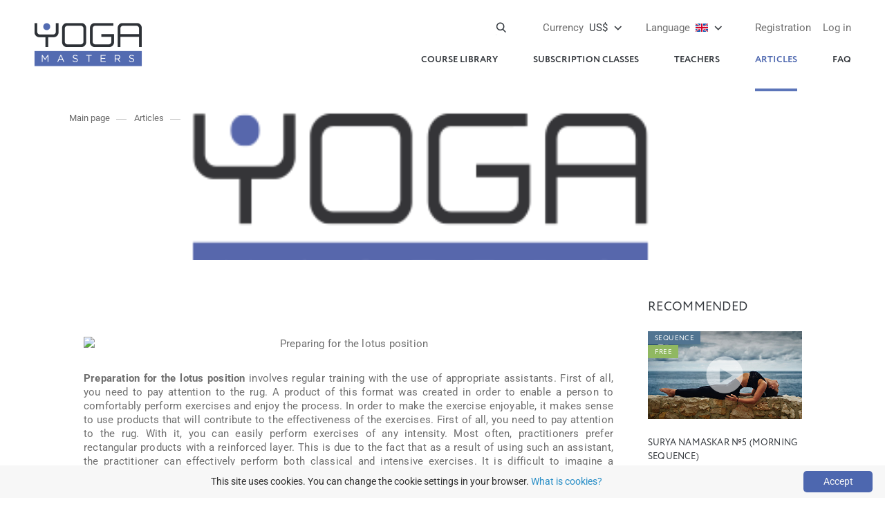

--- FILE ---
content_type: text/html; charset=UTF-8
request_url: https://yoga-masters.com/en/yoga/podgotovka-k-poze-lotosa/
body_size: 5697
content:
<!DOCTYPE html>
<html lang="ru" prefix="og: http://ogp.me/ns#"> 
  <head> 
    <meta charset="utf-8">
    <style type="text/css">@font-face {font-family:Roboto;font-style:normal;font-weight:300;src:url(/cf-fonts/s/roboto/5.0.11/latin/300/normal.woff2);unicode-range:U+0000-00FF,U+0131,U+0152-0153,U+02BB-02BC,U+02C6,U+02DA,U+02DC,U+0304,U+0308,U+0329,U+2000-206F,U+2074,U+20AC,U+2122,U+2191,U+2193,U+2212,U+2215,U+FEFF,U+FFFD;font-display:swap;}@font-face {font-family:Roboto;font-style:normal;font-weight:300;src:url(/cf-fonts/s/roboto/5.0.11/latin-ext/300/normal.woff2);unicode-range:U+0100-02AF,U+0304,U+0308,U+0329,U+1E00-1E9F,U+1EF2-1EFF,U+2020,U+20A0-20AB,U+20AD-20CF,U+2113,U+2C60-2C7F,U+A720-A7FF;font-display:swap;}@font-face {font-family:Roboto;font-style:normal;font-weight:300;src:url(/cf-fonts/s/roboto/5.0.11/vietnamese/300/normal.woff2);unicode-range:U+0102-0103,U+0110-0111,U+0128-0129,U+0168-0169,U+01A0-01A1,U+01AF-01B0,U+0300-0301,U+0303-0304,U+0308-0309,U+0323,U+0329,U+1EA0-1EF9,U+20AB;font-display:swap;}@font-face {font-family:Roboto;font-style:normal;font-weight:300;src:url(/cf-fonts/s/roboto/5.0.11/cyrillic/300/normal.woff2);unicode-range:U+0301,U+0400-045F,U+0490-0491,U+04B0-04B1,U+2116;font-display:swap;}@font-face {font-family:Roboto;font-style:normal;font-weight:300;src:url(/cf-fonts/s/roboto/5.0.11/cyrillic-ext/300/normal.woff2);unicode-range:U+0460-052F,U+1C80-1C88,U+20B4,U+2DE0-2DFF,U+A640-A69F,U+FE2E-FE2F;font-display:swap;}@font-face {font-family:Roboto;font-style:normal;font-weight:300;src:url(/cf-fonts/s/roboto/5.0.11/greek/300/normal.woff2);unicode-range:U+0370-03FF;font-display:swap;}@font-face {font-family:Roboto;font-style:normal;font-weight:300;src:url(/cf-fonts/s/roboto/5.0.11/greek-ext/300/normal.woff2);unicode-range:U+1F00-1FFF;font-display:swap;}@font-face {font-family:Roboto;font-style:normal;font-weight:400;src:url(/cf-fonts/s/roboto/5.0.11/greek-ext/400/normal.woff2);unicode-range:U+1F00-1FFF;font-display:swap;}@font-face {font-family:Roboto;font-style:normal;font-weight:400;src:url(/cf-fonts/s/roboto/5.0.11/latin/400/normal.woff2);unicode-range:U+0000-00FF,U+0131,U+0152-0153,U+02BB-02BC,U+02C6,U+02DA,U+02DC,U+0304,U+0308,U+0329,U+2000-206F,U+2074,U+20AC,U+2122,U+2191,U+2193,U+2212,U+2215,U+FEFF,U+FFFD;font-display:swap;}@font-face {font-family:Roboto;font-style:normal;font-weight:400;src:url(/cf-fonts/s/roboto/5.0.11/cyrillic/400/normal.woff2);unicode-range:U+0301,U+0400-045F,U+0490-0491,U+04B0-04B1,U+2116;font-display:swap;}@font-face {font-family:Roboto;font-style:normal;font-weight:400;src:url(/cf-fonts/s/roboto/5.0.11/latin-ext/400/normal.woff2);unicode-range:U+0100-02AF,U+0304,U+0308,U+0329,U+1E00-1E9F,U+1EF2-1EFF,U+2020,U+20A0-20AB,U+20AD-20CF,U+2113,U+2C60-2C7F,U+A720-A7FF;font-display:swap;}@font-face {font-family:Roboto;font-style:normal;font-weight:400;src:url(/cf-fonts/s/roboto/5.0.11/cyrillic-ext/400/normal.woff2);unicode-range:U+0460-052F,U+1C80-1C88,U+20B4,U+2DE0-2DFF,U+A640-A69F,U+FE2E-FE2F;font-display:swap;}@font-face {font-family:Roboto;font-style:normal;font-weight:400;src:url(/cf-fonts/s/roboto/5.0.11/vietnamese/400/normal.woff2);unicode-range:U+0102-0103,U+0110-0111,U+0128-0129,U+0168-0169,U+01A0-01A1,U+01AF-01B0,U+0300-0301,U+0303-0304,U+0308-0309,U+0323,U+0329,U+1EA0-1EF9,U+20AB;font-display:swap;}@font-face {font-family:Roboto;font-style:normal;font-weight:400;src:url(/cf-fonts/s/roboto/5.0.11/greek/400/normal.woff2);unicode-range:U+0370-03FF;font-display:swap;}@font-face {font-family:Roboto;font-style:normal;font-weight:500;src:url(/cf-fonts/s/roboto/5.0.11/greek/500/normal.woff2);unicode-range:U+0370-03FF;font-display:swap;}@font-face {font-family:Roboto;font-style:normal;font-weight:500;src:url(/cf-fonts/s/roboto/5.0.11/greek-ext/500/normal.woff2);unicode-range:U+1F00-1FFF;font-display:swap;}@font-face {font-family:Roboto;font-style:normal;font-weight:500;src:url(/cf-fonts/s/roboto/5.0.11/latin-ext/500/normal.woff2);unicode-range:U+0100-02AF,U+0304,U+0308,U+0329,U+1E00-1E9F,U+1EF2-1EFF,U+2020,U+20A0-20AB,U+20AD-20CF,U+2113,U+2C60-2C7F,U+A720-A7FF;font-display:swap;}@font-face {font-family:Roboto;font-style:normal;font-weight:500;src:url(/cf-fonts/s/roboto/5.0.11/cyrillic-ext/500/normal.woff2);unicode-range:U+0460-052F,U+1C80-1C88,U+20B4,U+2DE0-2DFF,U+A640-A69F,U+FE2E-FE2F;font-display:swap;}@font-face {font-family:Roboto;font-style:normal;font-weight:500;src:url(/cf-fonts/s/roboto/5.0.11/cyrillic/500/normal.woff2);unicode-range:U+0301,U+0400-045F,U+0490-0491,U+04B0-04B1,U+2116;font-display:swap;}@font-face {font-family:Roboto;font-style:normal;font-weight:500;src:url(/cf-fonts/s/roboto/5.0.11/latin/500/normal.woff2);unicode-range:U+0000-00FF,U+0131,U+0152-0153,U+02BB-02BC,U+02C6,U+02DA,U+02DC,U+0304,U+0308,U+0329,U+2000-206F,U+2074,U+20AC,U+2122,U+2191,U+2193,U+2212,U+2215,U+FEFF,U+FFFD;font-display:swap;}@font-face {font-family:Roboto;font-style:normal;font-weight:500;src:url(/cf-fonts/s/roboto/5.0.11/vietnamese/500/normal.woff2);unicode-range:U+0102-0103,U+0110-0111,U+0128-0129,U+0168-0169,U+01A0-01A1,U+01AF-01B0,U+0300-0301,U+0303-0304,U+0308-0309,U+0323,U+0329,U+1EA0-1EF9,U+20AB;font-display:swap;}@font-face {font-family:Roboto;font-style:normal;font-weight:700;src:url(/cf-fonts/s/roboto/5.0.11/vietnamese/700/normal.woff2);unicode-range:U+0102-0103,U+0110-0111,U+0128-0129,U+0168-0169,U+01A0-01A1,U+01AF-01B0,U+0300-0301,U+0303-0304,U+0308-0309,U+0323,U+0329,U+1EA0-1EF9,U+20AB;font-display:swap;}@font-face {font-family:Roboto;font-style:normal;font-weight:700;src:url(/cf-fonts/s/roboto/5.0.11/cyrillic-ext/700/normal.woff2);unicode-range:U+0460-052F,U+1C80-1C88,U+20B4,U+2DE0-2DFF,U+A640-A69F,U+FE2E-FE2F;font-display:swap;}@font-face {font-family:Roboto;font-style:normal;font-weight:700;src:url(/cf-fonts/s/roboto/5.0.11/latin/700/normal.woff2);unicode-range:U+0000-00FF,U+0131,U+0152-0153,U+02BB-02BC,U+02C6,U+02DA,U+02DC,U+0304,U+0308,U+0329,U+2000-206F,U+2074,U+20AC,U+2122,U+2191,U+2193,U+2212,U+2215,U+FEFF,U+FFFD;font-display:swap;}@font-face {font-family:Roboto;font-style:normal;font-weight:700;src:url(/cf-fonts/s/roboto/5.0.11/greek-ext/700/normal.woff2);unicode-range:U+1F00-1FFF;font-display:swap;}@font-face {font-family:Roboto;font-style:normal;font-weight:700;src:url(/cf-fonts/s/roboto/5.0.11/cyrillic/700/normal.woff2);unicode-range:U+0301,U+0400-045F,U+0490-0491,U+04B0-04B1,U+2116;font-display:swap;}@font-face {font-family:Roboto;font-style:normal;font-weight:700;src:url(/cf-fonts/s/roboto/5.0.11/greek/700/normal.woff2);unicode-range:U+0370-03FF;font-display:swap;}@font-face {font-family:Roboto;font-style:normal;font-weight:700;src:url(/cf-fonts/s/roboto/5.0.11/latin-ext/700/normal.woff2);unicode-range:U+0100-02AF,U+0304,U+0308,U+0329,U+1E00-1E9F,U+1EF2-1EFF,U+2020,U+20A0-20AB,U+20AD-20CF,U+2113,U+2C60-2C7F,U+A720-A7FF;font-display:swap;}@font-face {font-family:Roboto;font-style:normal;font-weight:900;src:url(/cf-fonts/s/roboto/5.0.11/latin/900/normal.woff2);unicode-range:U+0000-00FF,U+0131,U+0152-0153,U+02BB-02BC,U+02C6,U+02DA,U+02DC,U+0304,U+0308,U+0329,U+2000-206F,U+2074,U+20AC,U+2122,U+2191,U+2193,U+2212,U+2215,U+FEFF,U+FFFD;font-display:swap;}@font-face {font-family:Roboto;font-style:normal;font-weight:900;src:url(/cf-fonts/s/roboto/5.0.11/latin-ext/900/normal.woff2);unicode-range:U+0100-02AF,U+0304,U+0308,U+0329,U+1E00-1E9F,U+1EF2-1EFF,U+2020,U+20A0-20AB,U+20AD-20CF,U+2113,U+2C60-2C7F,U+A720-A7FF;font-display:swap;}@font-face {font-family:Roboto;font-style:normal;font-weight:900;src:url(/cf-fonts/s/roboto/5.0.11/vietnamese/900/normal.woff2);unicode-range:U+0102-0103,U+0110-0111,U+0128-0129,U+0168-0169,U+01A0-01A1,U+01AF-01B0,U+0300-0301,U+0303-0304,U+0308-0309,U+0323,U+0329,U+1EA0-1EF9,U+20AB;font-display:swap;}@font-face {font-family:Roboto;font-style:normal;font-weight:900;src:url(/cf-fonts/s/roboto/5.0.11/cyrillic/900/normal.woff2);unicode-range:U+0301,U+0400-045F,U+0490-0491,U+04B0-04B1,U+2116;font-display:swap;}@font-face {font-family:Roboto;font-style:normal;font-weight:900;src:url(/cf-fonts/s/roboto/5.0.11/cyrillic-ext/900/normal.woff2);unicode-range:U+0460-052F,U+1C80-1C88,U+20B4,U+2DE0-2DFF,U+A640-A69F,U+FE2E-FE2F;font-display:swap;}@font-face {font-family:Roboto;font-style:normal;font-weight:900;src:url(/cf-fonts/s/roboto/5.0.11/greek/900/normal.woff2);unicode-range:U+0370-03FF;font-display:swap;}@font-face {font-family:Roboto;font-style:normal;font-weight:900;src:url(/cf-fonts/s/roboto/5.0.11/greek-ext/900/normal.woff2);unicode-range:U+1F00-1FFF;font-display:swap;}</style> 
    <link rel="stylesheet" href="https://yoga-masters.com/templates/css/reset.css?v=20231001v1">
    <link rel="stylesheet" href="https://yoga-masters.com/templates/css/slick.css?v=20231001v1">
    <link rel="stylesheet" href="https://yoga-masters.com/templates/css/scroll.css?v=20231001v1">
    <link rel="stylesheet" href="https://yoga-masters.com/templates/css/styles.css?v=20231001v1">
    <link rel="stylesheet" href="https://yoga-masters.com/templates/css/jquery.fancybox.min.css">
    <link rel="stylesheet" href="https://yoga-masters.com/templates/css/media.css?v=20231001v2">
    <link href="https://yoga-masters.com/en/yoga/podgotovka-k-poze-lotosa/" rel="canonical">
    <link href="https://yoga-masters.com/templates/video-js/video-js.min.css" rel="stylesheet">                           
    <link href="https://yoga-masters.com/templates/video-js/plugin/videojs-resolution-switcher.css" rel="stylesheet">
    <script src="https://yoga-masters.com/templates/js/jquery-3.3.1.min.js" type="c6c5a4c1b5a030cf4267ccdb-text/javascript"></script>
    <!--[if lt IE 8]><script src="https://yoga-masters.com/templates/video-js/ie8/videojs-ie8.min.js"></script><![endif]-->
    <script src="https://yoga-masters.com/templates/video-js/video.min.js" type="c6c5a4c1b5a030cf4267ccdb-text/javascript"></script>
    <script src="https://yoga-masters.com/templates/video-js/plugin/videojs-resolution-switcher.js" type="c6c5a4c1b5a030cf4267ccdb-text/javascript"></script>    
    <!--[if lt IE 9]><script src="https://cdnjs.cloudflare.com/ajax/libs/html5shiv/3.7.3/html5shiv.js"></script><![endif]-->
    <script src="https://yoga-masters.com/templates/js/rslider.js" type="c6c5a4c1b5a030cf4267ccdb-text/javascript"></script>
    <script src="https://yoga-masters.com/templates/js/jquery.bxslider.min.js" type="c6c5a4c1b5a030cf4267ccdb-text/javascript"></script>
    <script src="https://yoga-masters.com/templates/js/main.js?v=20241219" type="c6c5a4c1b5a030cf4267ccdb-text/javascript"></script>
    <script src="https://yoga-masters.com/templates/js/ajax_en.js?v=20231001v1" type="c6c5a4c1b5a030cf4267ccdb-text/javascript"></script>
    <meta name="viewport" content="width=device-width, initial-scale=1.0">
    <meta name="weburl" content="https://yoga-masters.com/">
    <meta name="csrf-token" content="42466d8f967adae68e3b9cc03a7c56063a9110593e97a4a9cf3663cd64aa03f3">
    <meta property="og:image" content="https://yoga-masters.com/images/214-2-0.png"/>    
    <link rel="apple-touch-icon" sizes="57x57" href="/favicon/apple-icon-57x57.png">
    <link rel="apple-touch-icon" sizes="60x60" href="/favicon/apple-icon-60x60.png">
    <link rel="apple-touch-icon" sizes="72x72" href="/favicon/apple-icon-72x72.png">
    <link rel="apple-touch-icon" sizes="76x76" href="/favicon/apple-icon-76x76.png">
    <link rel="apple-touch-icon" sizes="114x114" href="/favicon/apple-icon-114x114.png">
    <link rel="apple-touch-icon" sizes="120x120" href="/favicon/apple-icon-120x120.png">
    <link rel="apple-touch-icon" sizes="144x144" href="/favicon/apple-icon-144x144.png">
    <link rel="apple-touch-icon" sizes="152x152" href="/favicon/apple-icon-152x152.png">
    <link rel="apple-touch-icon" sizes="180x180" href="/favicon/apple-icon-180x180.png">
    <link rel="icon" type="image/png" sizes="192x192"  href="/favicon/android-icon-192x192.png">
    <link rel="icon" type="image/png" sizes="32x32" href="/favicon/favicon-32x32.png">
    <link rel="icon" type="image/png" sizes="96x96" href="/favicon/favicon-96x96.png">
    <link rel="icon" type="image/png" sizes="16x16" href="/favicon/favicon-16x16.png">
    <link rel="manifest" href="/manifest.json">
    <link rel="alternate" href="https://yoga-masters.com/yoga/podgotovka-k-poze-lotosa/" hreflang="ru">
    <link rel="alternate" href="https://yoga-masters.com/ua/yoga/podgotovka-k-poze-lotosa/" hreflang="uk">
    <link rel="alternate" href="https://yoga-masters.com/en/yoga/podgotovka-k-poze-lotosa/" hreflang="en">
    <meta name="msapplication-TileColor" content="#ffffff">
    <meta name="msapplication-TileImage" content="/favicon/ms-icon-144x144.png">
    <!-- Google Tag Manager -->
    <script type="c6c5a4c1b5a030cf4267ccdb-text/javascript">(function(w,d,s,l,i){w[l]=w[l]||[];w[l].push({'gtm.start':
    new Date().getTime(),event:'gtm.js'});var f=d.getElementsByTagName(s)[0],
    j=d.createElement(s),dl=l!='dataLayer'?'&l='+l:'';j.async=true;j.src=
    'https://www.googletagmanager.com/gtm.js?id='+i+dl;f.parentNode.insertBefore(j,f);
    })(window,document,'script','dataLayer','GTM-TB48TZZ');</script>
    <!-- End Google Tag Manager -->    
    <title></title>
    <meta name="description" content="Preparation for the lotus position involves regular training with the use of appropriate assistants. First of all, you need to pay attention to the rug. A product of">
    <meta name="keywords" content="">
    
  </head>
  <body>
    <!-- Google Tag Manager (noscript) -->
    <noscript><iframe src="https://www.googletagmanager.com/ns.html?id=GTM-TB48TZZ"
    height="0" width="0" style="display:none;visibility:hidden"></iframe></noscript>
    <!-- End Google Tag Manager (noscript) -->
    <section id="main">
    <header id="header">
        <h1 class="logo"><a href="https://yoga-masters.com/en/"><img src="https://yoga-masters.com/templates/img/bgi/logo.png" width="155" alt=""><img class="small" src="https://yoga-masters.com/templates/img/logo_mini.jpg" alt=""></a></h1>
        <div class="top-nav">
          <div class="login-wrapper">            
            
<a href="https://yoga-masters.com/en/login/?r=en%2Fyoga%2Fpodgotovka-k-poze-lotosa" class="login-link">Log in</a>
<a href="https://yoga-masters.com/en/signup/?r=en%2Fyoga%2Fpodgotovka-k-poze-lotosa" class="register-link">Registration</a>

          </div>
          <div class="translate-wrapper">
            <div class="translate-active"><a href="#" class="translate-link"><span>Language</span> <img src="https://yoga-masters.com/templates/img/en.png" height="18" style="vertical-align: top;" /></a></div>
            <div class="translate-drop">
              <div class="translate-box">
                <div class="title">Available language:</div>
                <ul>
                  <li><a href="https://yoga-masters.com/ua/yoga/podgotovka-k-poze-lotosa/?ul"><img src="https://yoga-masters.com/templates/img/ua.png" height="22" style="vertical-align: top;" /> Ukrainian</a></li>
                  <li><a href="https://yoga-masters.com/en/yoga/podgotovka-k-poze-lotosa/?ul"><img src="https://yoga-masters.com/templates/img/en.png" height="22" style="vertical-align: top;" /> English</a></li>
                  <li><a href="https://yoga-masters.com/yoga/podgotovka-k-poze-lotosa/?ul"><img src="https://yoga-masters.com/templates/img/ru.png" height="22" style="vertical-align: top;" /> russian</a></li>
                </ul>
              </div>
            </div>             
          </div>
          <div class="lang-wrapper">
            <div class="lang-active"><a href="#" class="lang-link"><span>Currency</span> US$</a></div>
            <div class="lang-drop">
              <div class="lang-box">
                <div class="title">Main currencies:</div>
                <ul>
                  <li><a href="?cur=uah" id="uah" class="currencySelector"><strong>UAH</strong>Ukrainian hryvnia</a></li>
                  <li><a href="?cur=usd" id="usd" class="currencySelector"><strong>US$</strong>US Dollar</a></li>
                  <li><a href="?cur=eur" id="eur" class="currencySelector"><strong>&euro;</strong>Euro</a></li>
                </ul>
              </div>
              <div class="lang-box">
                <div class="title">all currencies:</div>
                <ul>
                                    <li><a href="?cur=gbp" id="gbp" class="currencySelector"><strong>&pound;</strong>GBP</a></li>
                                    <li><a href="?cur=cad" id="cad" class="currencySelector"><strong>CAD</strong>Canadian dollar</a></li>
                                    <li><a href="?cur=ils" id="ils" class="currencySelector"><strong>&#8362;</strong>Israeli shekel</a></li>
                  <li><a href="?cur=pln" id="pln" class="currencySelector"><strong>zł</strong>Polish zloty</a></li>
                  <li><a href="?cur=aud" id="aud" class="currencySelector"><strong>AUD</strong>Australian dollar</a></li>
                  <li><a href="?cur=chf" id="chf" class="currencySelector"><strong>CHF</strong>Swiss frank</a></li>
                </ul>
              </div>
            </div>
          </div>
          <div class="search-wrapper">
            <a href="#" class="search-link"></a>
            <div class="search">
              <form action="https://yoga-masters.com/en/search/" method="get" enctype="application/x-www-form-urlencoded">
                <div class="fields">
                  <input type="text" name="s">
                  <button type="submit"></button>
                </div>
              </form>
            </div>
          </div>
        </div>
        <nav class="main-nav">
          <a href="#" class="nav-trigger"></a>
          <ul>
            <li><a href="https://yoga-masters.com/en/video-catalog/">Course library</a></li>
                          <li><a href="https://yoga-masters.com/en/online-yoga-studio/">Subscription classes</a></li>
                                    <li><a href="https://yoga-masters.com/en/teachers/">Teachers</a></li>
            <li class="active"><a href="https://yoga-masters.com/en/texts/">Articles</a></li>
            <li><a href="https://yoga-masters.com/en/help/">FAQ</a></li>
                      </ul>
        </nav>


      </header>
              
      <section id="content">
        <div class="banner">
          <figure><img src="https://yoga-masters.com/images/214-2-0.png" alt=""></figure>
          <div class="breadcrumbs">
            <ul>
              <li><a href="https://yoga-masters.com/en/">Main page</a></li>
              <li><a href="https://yoga-masters.com/en/texts/">Articles</a></li>
              <li><a href="https://yoga-masters.com/en/yoga/podgotovka-k-poze-lotosa/"><span></span></a></li>
            </ul>
          </div>
        </div>
        <div class="card-wrap">
          <div class="card article-ul-li">
            <article>
              <header>
                <div class="headline"></div>
                <p></p>  
                              </header>
                            <div class="inside">
                <p style="text-align:center"><img alt="Preparing for the lotus position" height="560" src="https://poseidon.yoga-masters.com/images/ck60b33c6dca8b4.jpg" width="960" /></p><p style="text-align:justify"> <strong>Preparation for the lotus position</strong> involves regular training with the use of appropriate assistants. First of all, you need to pay attention to the rug. A product of this format was created in order to enable a person to comfortably perform exercises and enjoy the process. In order to make the exercise enjoyable, it makes sense to use products that will contribute to the effectiveness of the exercises. First of all, you need to pay attention to the rug. With it, you can easily perform exercises of any intensity. Most often, practitioners prefer rectangular products with a reinforced layer. This is due to the fact that as a result of using such an assistant, the practitioner can effectively perform both classical and intensive exercises. It is difficult to imagine a direction more exciting and useful than yoga. The direction makes it possible to immerse yourself in an atmosphere of lightness, pleasure, gives a feeling of joy, uplifting.</p><p style="text-align:justify"> If you want to experience this as soon as possible, we recommend that you start mastering this particular system as early as possible. Workouts have amazingly beneficial properties, so the popularity of classes is growing every day. You can start exercising soon. It is enough to purchase the necessary products and immerse yourself in an atmosphere of lightness and pleasure. Regarding regularity, it is important to consider your own capabilities. However, you need to practice as often as possible. As a result, the benefits of the direction will be in the near future. A huge number of people begin to master the practice because it brings pleasure and helps to set up the full functioning of the body. It does not matter how old a person is, because here it is important to build on the regularity of classes and the direction that he will master. Everyone can easily find an option for their own pleasure and improvement. When it comes to clothing, it is important to consider the size and preferences in terms of size. The outfit in which you will perform the exercises must be made of natural materials. Practitioners often prefer cotton products because they are the best for the practice.</p><p style="text-align:justify"> <a href="https://yoga-masters.com/">Preparing for the lotus position</a> is a process that requires maximum concentration. This exercise has many positive properties and it is imperative to do everything right. As a result, the benefit from the referral will be maximized.</p>                              </div>
            </article>

            <div class="sidebar">

              <div class="video-new">
                <div class="title">Recommended</div><div class="item">
                  <figure>                  	
                    <a href="https://yoga-masters.com/en/yoga-every-day/surya-namaskar-5/" class="video-link"><img src="https://yoga-masters.com/images/t-vd5c73ea52b5500.jpg" alt="Surya Namaskar №5 (morning sequence)"></a> 
                    <a href="https://yoga-masters.com/en/video-catalog/?r263=296" class="sticker type">Sequence</a><a href="https://yoga-masters.com/en/video-catalog/?free=1" class="sticker free">Free</a>                  
                  </figure>
                  <h2><a href="https://yoga-masters.com/en/yoga-every-day/surya-namaskar-5/">Surya Namaskar №5 (morning sequence)</a></h2>
                  <p><a href="#">Skosareva Maria</a></p>
                </div><div class="item">
                  <figure>                  	
                    <a href="https://yoga-masters.com/en/dlya-trenirovki-vsego-tela/yoga-workout-quest-dozen2/" class="video-link"><img src="https://yoga-masters.com/images/t-vd60cc6d8fc8787.jpg" alt="Yoga Workout Quest Dozen#2 (set of 12 sequences)"></a> 
                    <a href="https://yoga-masters.com/en/video-catalog/?r263=327" class="sticker type">A series of sequences</a><a href="https://yoga-masters.com/en/video-catalog/?c234_235=1" class="sticker new">New</a>                  
                  </figure>
                  <h2><a href="https://yoga-masters.com/en/dlya-trenirovki-vsego-tela/yoga-workout-quest-dozen2/">Yoga Workout Quest Dozen#2 (set of 12 sequences)</a></h2>
                  <p><a href="https://yoga-masters.com/en/andre-siderski/">Siderski Andrii</a></p>
                </div></div>
              <div class="sidebar-banner">
                              </div>
            </div>
          </div>

          <div class="articles">
            <div class="inside">
              <div class="headline">Related articles</div>
              <ul><li>
                  <figure><a href="https://yoga-masters.com/en/yoga/zablujdeniya-o-yoge/"><img src="https://yoga-masters.com/images/t-art5b5c7ac2319d2.jpg" alt="14 Мифов о йоге"></a><a href="https://yoga-masters.com/en/yoga/" class="sticker theme">Yoga</a></figure>
                  <a href="https://yoga-masters.com/en/yoga/zablujdeniya-o-yoge/" class="title"></a>
                  <p> </p>
                </li><li>
                  <figure><a href="https://yoga-masters.com/en/yoga/supta-upa-vishtha-kona-asana/"><img src="https://yoga-masters.com/images/t-art5c6d320d194c0.jpg" alt="Супта-упа-виштха-кона-асана"></a><a href="https://yoga-masters.com/en/yoga/" class="sticker theme">Yoga</a></figure>
                  <a href="https://yoga-masters.com/en/yoga/supta-upa-vishtha-kona-asana/" class="title">Supta-upavistha-konasana</a>
                  <p><a href="https://yoga-masters.com/en/andre-siderski/">Siderski Andrii</a> </p>
                </li><li>
                  <figure><a href="https://yoga-masters.com/en/yoga/poza-laquobabochkiraquo-i-baddha-konasana/"><img src="https://yoga-masters.com/images/t-art5cb6d87ca1fe1.jpg" alt="ПОЗА &laquo;бабочки&raquo; И Баддха-конасана"></a><a href="https://yoga-masters.com/en/yoga/" class="sticker theme">Yoga</a></figure>
                  <a href="https://yoga-masters.com/en/yoga/poza-laquobabochkiraquo-i-baddha-konasana/" class="title"></a>
                  <p> </p>
                </li><li>
                  <figure><a href="https://yoga-masters.com/en/yoga/r-gammenthaler-laquokundalini-yoga-parampara-jivaya-tradiciya-kundalini-yogiraquo-recenziya-a/"><img src="https://yoga-masters.com/images/t-art5c75520e6ab42.jpg" alt="Р. Гамментхалер &laquo;Кундалини-йога-парампара. Живая традиция кундалини-йоги&raquo;: Рецензия"></a><a href="https://yoga-masters.com/en/yoga/" class="sticker theme">Yoga</a></figure>
                  <a href="https://yoga-masters.com/en/yoga/r-gammenthaler-laquokundalini-yoga-parampara-jivaya-tradiciya-kundalini-yogiraquo-recenziya-a/" class="title">R. Gammenthaler &laquo;Kundalini Yoga Parampara. Living tradition of kundalini yoga&raquo;: Review</a>
                  <p><a href="https://yoga-masters.com/en/andre-siderski/">Siderski Andrii</a> </p>
                </li></ul>
            </div>
          </div>
        <div class="page-category">
          <div class="inside newsletter1">
                      </div>
        </div>
          
        </div>
      </section>
      
      <footer id="footer">
        <div class="footer-main">
          <div class="inside">
            <nav class="footer-nav">
              <ul>
                <li><a href="https://yoga-masters.com/en/help/">FAQ</a></li>
                <li><a href="https://yoga-masters.com/en/o-nas/">About us</a></li>
                <li><a href="https://yoga-masters.com/en/polzovatelskoe-soglashenie/">Terms of use</a></li>
              </ul>
            </nav>
            <p class="dl"><a href="https://netrider.ua/">Developed and hosted by the Internet-laboratory netrider.ua&trade;</a></p>
            <p class="copyright"><span>&copy; 2011 &ndash; 2026</span> <span>SIA &laquo;Yoga Sport Agency&raquo;, Riga, LV. <br>Reg No 40203021312, 23.09.2016. </span> <span>All rights reserved.</span><br>
              </p>
            <div class="footer-socials">
              <a href="https://www.youtube.com/user/TheYogaUa" rel="nofollow" target="_blank" class="s1"></a>
              <a href="https://www.facebook.com/online.yoga.video/" rel="nofollow" target="_blank" class="s2"></a>
              <a href="https://www.instagram.com/yoga.video/" rel="nofollow" target="_blank" class="s3"></a>
              <a href="https://www.tiktok.com/@yoga.masters" rel="nofollow" target="_blank" class="s4"></a>
                            <a href="https://t.me/yogamasters" rel="nofollow" target="_blank" class="s7"></a>
            </div>
          </div>
        </div>
        <div class="payment">
          <div class="inside">
            <ul>
              <li><a href="#"><img src="https://yoga-masters.com/templates/img/Visa-b.png" alt="" class="grey"><img src="https://yoga-masters.com/templates/img/Visa.png" alt="" class="color"></a></li>
              <li><a href="#"><img src="https://yoga-masters.com/templates/img/MasterCard-b.png" alt="" class="grey"><img src="https://yoga-masters.com/templates/img/MasterCard.png" alt="" class="color"></a></li>
              <!--<li><a href="#"><img src="https://yoga-masters.com/templates/img/MasterPass-b.png" alt="" class="grey"><img src="https://yoga-masters.com/templates/img/MasterPass.png" alt="" class="color"></a></li>-->
              <li><a href="#"><img src="https://yoga-masters.com/templates/img/Privat24-b.png" alt="" class="grey"><img src="https://yoga-masters.com/templates/img/Privat24.png" alt="" class="color"></a></li>
                          </ul>
          </div>
        </div>
      </footer>
    </section>

    
    <script src="https://yoga-masters.com/templates/js/jquery.countdown.min.js" type="c6c5a4c1b5a030cf4267ccdb-text/javascript"></script>    
    <script src="https://yoga-masters.com/templates/js/hammer.js" type="c6c5a4c1b5a030cf4267ccdb-text/javascript"></script>    
    <script src="https://yoga-masters.com/templates/js/slick.min.js" type="c6c5a4c1b5a030cf4267ccdb-text/javascript"></script>
    <script src="https://yoga-masters.com/templates/js/headroom.js" type="c6c5a4c1b5a030cf4267ccdb-text/javascript"></script>
    <script src="https://yoga-masters.com/templates/js/jquery.headroom.js" type="c6c5a4c1b5a030cf4267ccdb-text/javascript"></script>
    <script src="https://yoga-masters.com/templates/js/jquery.mcustomscrollbar.concat.min.js" type="c6c5a4c1b5a030cf4267ccdb-text/javascript"></script>
    <script src="https://yoga-masters.com/templates/js/jquery.jstyling.min.js" type="c6c5a4c1b5a030cf4267ccdb-text/javascript"></script>
    <script src="https://yoga-masters.com/templates/js/stacktable.js" type="c6c5a4c1b5a030cf4267ccdb-text/javascript"></script>
    <script src="https://yoga-masters.com/templates/js/mask.js" type="c6c5a4c1b5a030cf4267ccdb-text/javascript"></script>
    <script src="https://yoga-masters.com/templates/js/inputmask-multi.min.js" type="c6c5a4c1b5a030cf4267ccdb-text/javascript"></script>
    <script src="https://yoga-masters.com/templates/js/jquery.inputmask.bundle.js" type="c6c5a4c1b5a030cf4267ccdb-text/javascript"></script>
    <script src="https://yoga-masters.com/templates/js/detect.js" type="c6c5a4c1b5a030cf4267ccdb-text/javascript"></script>
    <script src="https://yoga-masters.com/templates/js/jquery.fancybox.min.js" type="c6c5a4c1b5a030cf4267ccdb-text/javascript"></script>    
    <script src="https://yoga-masters.com/templates/js/jquery-ui.min.js" type="c6c5a4c1b5a030cf4267ccdb-text/javascript"></script>    
        <script type="c6c5a4c1b5a030cf4267ccdb-text/javascript" id="cookieinfo" src="https://yoga-masters.com/templates/js/accept_cookies.js?v=20231009" data-message="This site uses cookies. You can change the cookie settings in your browser." data-close-text="Accept" data-linkmsg="What is cookies?" data-moreinfo="http://wikipedia.org/wiki/HTTP_cookie">
    </script>
  
  <script src="/cdn-cgi/scripts/7d0fa10a/cloudflare-static/rocket-loader.min.js" data-cf-settings="c6c5a4c1b5a030cf4267ccdb-|49" defer></script><script defer src="https://static.cloudflareinsights.com/beacon.min.js/vcd15cbe7772f49c399c6a5babf22c1241717689176015" integrity="sha512-ZpsOmlRQV6y907TI0dKBHq9Md29nnaEIPlkf84rnaERnq6zvWvPUqr2ft8M1aS28oN72PdrCzSjY4U6VaAw1EQ==" data-cf-beacon='{"version":"2024.11.0","token":"45c672d1e0c44fb0bc82f4dfe8de944d","r":1,"server_timing":{"name":{"cfCacheStatus":true,"cfEdge":true,"cfExtPri":true,"cfL4":true,"cfOrigin":true,"cfSpeedBrain":true},"location_startswith":null}}' crossorigin="anonymous"></script>
</body>
</html>

--- FILE ---
content_type: text/plain
request_url: https://www.google-analytics.com/j/collect?v=1&_v=j102&a=442512104&t=pageview&_s=1&dl=https%3A%2F%2Fyoga-masters.com%2Fen%2Fyoga%2Fpodgotovka-k-poze-lotosa%2F&ul=en-us%40posix&sr=1280x720&vp=1280x720&_u=YEBAAEABAAAAACAAI~&jid=2108153002&gjid=418738942&cid=1410356858.1768580312&tid=UA-2070551-19&_gid=978448634.1768580312&_r=1&_slc=1&gtm=45He61e1n81TB48TZZza200&gcd=13l3l3l3l1l1&dma=0&tag_exp=103116026~103200004~104527907~104528500~104684208~104684211~105391252~115938466~115938469~117041588&z=1429330957
body_size: -451
content:
2,cG-WDZMKJW7SV

--- FILE ---
content_type: application/javascript
request_url: https://yoga-masters.com/templates/js/accept_cookies.js?v=20231009
body_size: 2475
content:
!(function (e) {
    "use strict";
    var t = e,
        i = t.document,
        o = "cbinstance";
    var n = {
            get: function (e) {
                return decodeURIComponent(i.cookie.replace(new RegExp("(?:(?:^|.*;)\\s*" + encodeURIComponent(e).replace(/[\-\.\+\*]/g, "\\$&") + "\\s*\\=\\s*([^;]*).*$)|^.*$"), "$1")) || null;
            },
            set: function (e, t, o, n, s, r) {
                if (!e || /^(?:expires|max\-age|path|domain|secure)$/i.test(e)) return !1;
                var a = "";
                if (o)
                    switch (o.constructor) {
                        case Number:
                            a = o === 1 / 0 ? "; expires=Fri, 31 Dec 9999 23:59:59 GMT" : "; max-age=" + o;
                            break;
                        case String:
                            a = "; expires=" + o;
                            break;
                        case Date:
                            a = "; expires=" + o.toUTCString();
                    }
                return (i.cookie = encodeURIComponent(e) + "=" + encodeURIComponent(t) + a + (s ? "; domain=" + s : "") + (n ? "; path=" + n : "") + (r ? "; secure" : "")), !0;
            },
            has: function (e) {
                return new RegExp("(?:^|;\\s*)" + encodeURIComponent(e).replace(/[\-\.\+\*]/g, "\\$&") + "\\s*\\=").test(i.cookie);
            },
            remove: function (e, t, o) {
                return !(!e || !this.has(e)) && ((i.cookie = encodeURIComponent(e) + "=; expires=Thu, 01 Jan 1970 00:00:00 GMT" + (o ? "; domain=" + o : "") + (t ? "; path=" + t : "")), !0);
            },
        },
        s = {
            merge: function () {
                var e,
                    t = {},
                    i = 0,
                    o = arguments.length;
                if (0 === o) return t;
                for (; i < o; i++) for (e in arguments[i]) Object.prototype.hasOwnProperty.call(arguments[i], e) && (t[e] = arguments[i][e]);
                return t;
            },
            str2bool: function (e) {
                switch ((e = "" + e).toLowerCase()) {
                    case "false":
                    case "no":
                    case "0":
                    case "":
                        return !1;
                    default:
                        return !0;
                }
            },
            fade_in: function (e) {
                e.style.opacity < 1 &&
                    ((e.style.opacity = (parseFloat(e.style.opacity) + 0.05).toFixed(2)),
                    t.setTimeout(function () {
                        s.fade_in(e);
                    }, 50));
            },
            get_data_attribs: function (e) {
                var t = {};
                if (Object.prototype.hasOwnProperty.call(e, "dataset")) t = e.dataset;
                else {
                    var i,
                        o = e.attributes;
                    for (i in o)
                        if (Object.prototype.hasOwnProperty.call(o, i)) {
                            var n = o[i];
                            if (/^data-/.test(n.name)) t[s.camelize(n.name.substr(5))] = n.value;
                        }
                }
                return t;
            },
            normalize_keys: function (e) {
                var t = {};
                for (var i in e)
                    if (Object.prototype.hasOwnProperty.call(e, i)) {
                        var o = s.camelize(i);
                        t[o] = e[o] ? e[o] : e[i];
                    }
                return t;
            },
            camelize: function (e) {
                for (var t = "-", i = e.indexOf(t); -1 != i; ) {
                    var o = i === e.length - 1,
                        n = o ? "" : e[i + 1],
                        s = n.toUpperCase(),
                        r = o ? t : t + n;
                    i = (e = e.replace(r, s)).indexOf(t);
                }
                return e;
            },
            find_script_by_id: function (e) {
                for (var t = i.getElementsByTagName("script"), o = 0, n = t.length; o < n; o++) if (e === t[o].id) return t[o];
                return null;
            },
        },
        r = s.find_script_by_id("cookieinfo"),
        a = (e.cookieinfo = function (e) {
            this.init(e);
        });
    (a.prototype = {
        cookiejar: n,
        init: function (t) {
            (this.inserted = !1), (this.closed = !1), (this.test_mode = !1);
            if (
                ((this.default_options = {
                    cookie: "ym-accept-cookies",
                    closeText: "&#10006;",
                    cookiePath: "/",
                    debug: !1,
                    expires: 1 / 0,
                    zindex: 1e20,
                    mask: !1,
                    maskOpacity: 0.5,
                    maskBackground: "#999",
                    height: "auto",
                    minHeight: "21px",
                    bg: "#F7F7F7",
                    fg: "#2D2D2D",
                    link: "#268DC6",
                    divlink: "#F7F7F7",
                    divlinkbg: "#4D67AF",
                    position: "bottom",
                    message: "We use cookies to enhance your experience. By continuing to visit this site you agree to our use of cookies.",
                    linkmsg: "More info",
                    scriptmsg: "cookie script",
                    moreinfo: "http://wikipedia.org/wiki/HTTP_cookie",
                    scriptinfo: "#",
                    tracking: "#",
                    effect: null,
                    fontSize: "14px",
                    fontFamily: "'Roboto', Arial, Verdana, Helvetica, sans-serif",
                    instance: o,
                    textAlign: "center",
                    acceptOnScroll: !1,
                }),
                (this.options = this.default_options),
                (this.script_el = r),
                this.script_el)
            ) {
                var i = s.get_data_attribs(this.script_el);
                this.options = s.merge(this.options, i);
            }
            t && ((t = s.normalize_keys(t)), (this.options = s.merge(this.options, t))),
                (o = this.options.instance),
                (this.options.zindex = parseInt(this.options.zindex, 10)),
                (this.options.mask = s.str2bool(this.options.mask)),
                "string" == typeof this.options.expires && "function" == typeof e[this.options.expires] && (this.options.expires = e[this.options.expires]),
                "function" == typeof this.options.expires && (this.options.expires = this.options.expires()),
                this.script_el && this.run();
        },
        log: function () {
            "undefined" != typeof console && console.log.apply(console, arguments);
        },
        run: function () {
            if (!this.agreed()) {
                var e = this;
                !(function (e, t) {
                    var i = !1,
                        o = !0,
                        n = e.document,
                        s = n.documentElement,
                        r = n.addEventListener ? "addEventListener" : "attachEvent",
                        a = n.addEventListener ? "removeEventListener" : "detachEvent",
                        c = n.addEventListener ? "" : "on",
                        l = function (o) {
                            ("readystatechange" == o.type && "complete" != n.readyState) || (("load" == o.type ? e : n)[a](c + o.type, l, !1), !i && (i = !0) && t.call(e, o.type || o));
                        },
                        p = function () {
                            try {
                                s.doScroll("left");
                            } catch (e) {
                                return void setTimeout(p, 50);
                            }
                            l("poll");
                        };
                    if ("complete" == n.readyState) t.call(e, "lazy");
                    else {
                        if (n.createEventObject && s.doScroll) {
                            try {
                                o = !e.frameElement;
                            } catch (e) {}
                            o && p();
                        }
                        n[r](c + "DOMContentLoaded", l, !1), n[r](c + "readystatechange", l, !1), e[r](c + "load", l, !1);
                    }
                })(t, function () {
                    e.insert();
                });
            }
        },
        build_viewport_mask: function () {
            var e = null;
            if (!0 === this.options.mask) {
                var t = this.options.maskOpacity,
                    o =
                        '<div id="cookieinfo-mask" style="position:fixed;top:0;left:0;width:100%;height:100%;background:' +
                        this.options.maskBackground +
                        ";zoom:1;filter:alpha(opacity=" +
                        100 * t +
                        ");opacity:" +
                        t +
                        ";z-index:" +
                        this.options.zindex +
                        ';"></div>',
                    n = i.createElement("div");
                (n.innerHTML = o), (e = n.firstChild);
            }
            return e;
        },
        agree: function () {
            return this.cookiejar.set(this.options.cookie, 1, this.options.expires, this.options.cookiePath), !0;
        },
        agreed: function () {
            return this.cookiejar.has(this.options.cookie);
        },
        close: function () {
            return this.inserted && (this.closed || (this.element && this.element.parentNode.removeChild(this.element), this.element_mask && this.element_mask.parentNode.removeChild(this.element_mask), (this.closed = !0))), this.closed;
        },
        agree_and_close: function () {
            return this.agree(), this.close();
        },
        cleanup: function () {
            return this.close(), this.unload();
        },
        unload: function () {
            return this.script_el && this.script_el.parentNode.removeChild(this.script_el), (e[o] = void 0), !0;
        },
        insert: function () {
            this.element_mask = this.build_viewport_mask();
            var e = this.options.zindex;
            this.element_mask && (e += 1);
            var t = i.createElement("div");
            (t.className = "cookieinfo"),
                (t.style.position = "fixed"),
                (t.style.left = 0),
                (t.style.right = 0),
                (t.style.height = this.options.height),
                (t.style.minHeight = this.options.minHeight),
                (t.style.zIndex = e),
                (t.style.background = this.options.bg),
                (t.style.color = this.options.fg),
                (t.style.lineHeight = t.style.minHeight),
                (t.style.padding = "8px 18px"),
                (t.style.fontFamily = this.options.fontFamily),
                (t.style.fontSize = this.options.fontSize),
                (t.style.textAlign = this.options.textAlign),
                "top" === this.options.position ? (t.style.top = 0) : (t.style.bottom = 0),
                (t.innerHTML =
                    '<div class="cookieinfo-close" style="float:right;display:block;padding:5px 8px 5px 8px;min-width:100px;margin-left:5px;border-top-left-radius:5px;border-top-right-radius:5px;border-bottom-right-radius:5px;border-bottom-left-radius:5px;">' +
                    this.options.closeText +
                    '</div><span style="display:block;padding:5px 0 5px 0;">' +
                    this.options.message +
                    " <a target=blank>" +
                    this.options.linkmsg +
                    "</a><img> <a>" +
                    this.options.scriptmsg +
                    "</a></span>"),
                (this.element = t);
            var o = t.getElementsByTagName("a")[0];
            (o.href = this.options.moreinfo), (o.style.textDecoration = "none"), (o.style.color = this.options.link);
            var n = t.getElementsByTagName("a")[1];
            (n.href = this.options.scriptinfo), (n.style.textDecoration = "none"), (n.style.display = "none"), (n.style.color = this.options.link);
            var r = t.getElementsByTagName("div")[0];
            (r.style.cursor = "pointer"), (r.style.color = this.options.divlink), (r.style.background = this.options.divlinkbg), (r.style.textAlign = "center");
            var a = t.getElementsByTagName("img")[0];
            function c(e, t, i) {
                var o = e.addEventListener ? "addEventListener" : "attachEvent",
                    n = e.addEventListener ? "" : "on";
                e[o](n + t, i, !1);
            }
            (a.src = this.options.tracking), (a.style.display = "none");
            var l = this;
            c(r, "click", function () {
                l.agree_and_close();
            }),
                this.element_mask &&
                    (c(this.element_mask, "click", function () {
                        l.agree_and_close();
                    }),
                    i.body.appendChild(this.element_mask)),
                this.options.acceptOnScroll &&
                    c(window, "scroll", function () {
                        l.agree_and_close();
                    }),
                i.body.appendChild(this.element),
                (this.inserted = !0),
                "fade" === this.options.effect ? ((this.element.style.opacity = 0), s.fade_in(this.element)) : (this.element.style.opacity = 1);
        },
    }),
        r && (e[o] || (e[o] = new a()));
})(window);


--- FILE ---
content_type: application/javascript
request_url: https://yoga-masters.com/templates/js/jquery.jstyling.min.js
body_size: 717
content:
!function(t){t.jStyling=function(e){t.jStyling.main.init(e)},t.jStyling.createSelect=function(e,i){t.jStyling.main.createSelect(e,i)},t.jStyling.updateSelect=function(e){t.jStyling.main.updateSelect(e)},t.jStyling.destroySelect=function(e){t.jStyling.main.destroySelect(e)},t.jStyling.createCheckbox=function(e,i){t.jStyling.main.createCheckbox(e,i)},t.jStyling.updateCheckbox=function(e){t.jStyling.main.updateCheckbox(e)},t.jStyling.destroyCheckbox=function(e){t.jStyling.main.destroyCheckbox(e)},t.jStyling.createRadio=function(e,i){t.jStyling.main.createRadio(e,i)},t.jStyling.updateRadio=function(e){t.jStyling.main.updateRadio(e)},t.jStyling.destroyRadio=function(e){t.jStyling.main.destroyRadio(e)},t.jStyling.createFileInput=function(e,i){t.jStyling.main.createFileInput(e,i)},t.jStyling.destroyFileInput=function(e){t.jStyling.main.destroyFileInput(e)},t.fn.jStyling=function(e){return t.jStyling(e)},t.jStyling.settings={selectClass:{w:"jstyling-select",s:"jstyling-select-s",l:"jstyling-select-l",t:"jstyling-select-t"},checkboxClass:"jstyling-checkbox",radioClass:"jstyling-radio",fileClass:{w:"jstyling-file",f:"jstyling-file-f",b:"jstyling-file-b"},fileButtonText:"Browse",fileText:"Search"},t.jStyling.customOptions={},t.jStyling.main={init:function(e){t.extend(t.jStyling.settings,e||{})},checkType:function(e,i){var n=t(e).is(i)?!0:!1;return n},createSelect:function(e,i){return t.jStyling.customOptions=i?i:{},e.each(function(){if(!t.jStyling.main.checkType(this,"select"))return!1;if(t(this).parent().is("."+t.jStyling.settings.selectClass.w))return!1;var e=this,i=t("<div>").addClass(t.jStyling.settings.selectClass.w);t(e).attr("disabled")&&i.addClass("disabled"),t.jStyling.customOptions.extraClass&&t(i).addClass(t.jStyling.customOptions.extraClass);for(var n=t("<div>").addClass(t.jStyling.settings.selectClass.s),s=t("<div>").addClass(t.jStyling.settings.selectClass.t),l=t(e).find("option"),a='<div class="'+t.jStyling.settings.selectClass.l+'">',c=[],d=0;d<l.length;d++){var r="item-"+t(l[d]).val();t(l[d]).attr("disabled")?c[d]="item item-"+t(l[d]).val()+" disabled":1==t(l[d]).prop("selected")?c[d]="item item-"+t(l[d]).val()+" selected":c[d]="item item-"+t(l[d]).val(),a=a+'<div class="'+c[d]+'" id="'+r+'">'+t(l[d]).html()+"</div>"}a+="</div>",s.html(t(e).find("option:selected").html()),i.append(a).append(n),n.append(s),t(e).before(i).hide(),t(i).append(e),t(i).find("."+t.jStyling.settings.selectClass.l+" div").bind("click",function(){if(!t(this).is(".disabled")){var n=t(this).attr("id").replace("item-",""),l=t(e).find('option[value="'+n+'"]');t(i).find(".selected").removeClass("selected"),t(this).addClass("selected"),t(e).get(0).selectedIndex=parseInt(t(l).index()),t(e).trigger("change"),s.html(t(l).html())}}),i.bind("click",function(){if(!t(this).find("select").attr("disabled")){var e=t(this).is(" .active");0==e&&t("."+t.jStyling.settings.selectClass.l+":visible").slideUp(250).parent().removeClass("active"),t(this).toggleClass("active").find("."+t.jStyling.settings.selectClass.l).slideToggle(250),0==e&&t(document).unbind("click.closeSelect").bind("click.closeSelect",function(e){var i=e.target,n=t("."+t.jStyling.settings.selectClass.l+":visible").parent().find("*").addBack();t.inArray(i,n)<0&&(t("."+t.jStyling.settings.selectClass.w).removeClass("active").find("."+t.jStyling.settings.selectClass.l).slideUp(200),t(document).unbind("click.closeSelect"))})}})})},updateSelect:function(e){return e.each(function(){if(!t.jStyling.main.checkType(this,"select"))return!1;if(t(this).parent().is("."+t.jStyling.settings.selectClass.w)){var e=this;t(e).attr("disabled")?t(e).parent().addClass("disabled"):t(e).parent().removeClass("disabled");for(var i=t(e).parent().find("."+t.jStyling.settings.selectClass.s),n=t(i).find("."+t.jStyling.settings.selectClass.t),s=t(e).parent().find("."+t.jStyling.settings.selectClass.l),l=t(e).find("option"),a="",c=[],d=0;d<l.length;d++){var r="item-"+t(l[d]).val();t(l[d]).attr("disabled")?c[d]="item item-"+t(l[d]).val()+" disabled":1==t(l[d]).prop("selected")?c[d]="item item-"+t(l[d]).val()+" selected":c[d]="item item-"+t(l[d]).val(),a=a+'<div class="'+c[d]+'" id="'+r+'">'+t(l[d]).html()+"</div>"}t(s).html(a),t(s).find(" div").unbind("click").bind("click",function(){if(!t(this).is(".disabled")){var i=t(this).attr("id").replace("item-",""),l=t(e).find('option[value="'+i+'"]');t(s).find(" div.selected").removeClass("selected"),t(this).addClass("selected"),t(e).get(0).selectedIndex=parseInt(t(l).index()),t(e).trigger("change"),t(n).html(l.html())}}),t(n).html(t(e).find("option:selected").html())}})},destroySelect:function(e){return e.each(function(){if(!t.jStyling.main.checkType(this,"select"))return!1;if(t(this).parent().is("."+t.jStyling.settings.selectClass.w)){var e=this,i=t(e).parent();t(document).unbind("click.closeSelect"),t(i).before(t(e)),t(i).remove(),t(e).show()}})},createCheckbox:function(e,i){return t.jStyling.customOptions=i?i:{},e.each(function(){if(!t.jStyling.main.checkType(this,"input[type=checkbox]"))return!1;if(t(this).parent().is("."+t.jStyling.settings.checkboxClass))return!1;var e=this,i=t(e).is(":checked")?" active":"",n=t(e).attr("disabled")?" disabled":"",s=t("<div>").addClass(t.jStyling.settings.checkboxClass+i+n);t.jStyling.customOptions.extraClass&&t(s).addClass(t.jStyling.customOptions.extraClass),t(e).before(s),t(s).append(e),t(e).bind("click.checkboxClick",function(i){t(e).parent().toggleClass("active")}),t(s).bind("click",function(i){0!=t(this).is(".disabled")||t(i.target).is("input[type=checkbox]")||t(e).trigger("click")})})},updateCheckbox:function(e){return e.each(function(){if(!t.jStyling.main.checkType(this,"input[type=checkbox]"))return!1;if(t(this).parent().is("."+t.jStyling.settings.checkboxClass)){var e=this,i=t(e).is(" :checked")?" active":"",n=t(e).attr("disabled")?" disabled":"";t(e).parent().removeClass("active disabled").addClass(i+n)}})},destroyCheckbox:function(e){return e.each(function(){if(!t.jStyling.main.checkType(this,"input[type=checkbox]"))return!1;if(t(this).parent().is("."+t.jStyling.settings.checkboxClass)){var e=this,i=t(e).parent();t(e).unbind("click.checkboxClick"),t(i).before(t(e)),t(i).remove()}})},createRadio:function(e,i){return t.jStyling.customOptions=i?i:{},e.each(function(){if(!t.jStyling.main.checkType(this,"input[type=radio]"))return!1;if(t(this).parent().is("."+t.jStyling.settings.radioClass))return!1;var e=this,i=t(e).is(":checked")?" active":"",n=t(e).attr("disabled")?" disabled":"",s=t("<div>").addClass(t.jStyling.settings.radioClass+i+n);t.jStyling.customOptions.extraClass&&t(s).addClass(t.jStyling.customOptions.extraClass),t(e).before(s),t(s).append(e),t(e).bind("click.radioClick",function(i){t("input[type=radio][name="+t(e).attr("name")+"]").parent().removeClass("active"),t(e).parent().addClass("active")}),t(s).bind("click",function(i){0!=t(this).is(".disabled")||t(i.target).is("input[type=radio]")||t(e).trigger("click")})})},updateRadio:function(e){return e.each(function(){if(!t.jStyling.main.checkType(this,"input[type=radio]"))return!1;if(t(this).parent().is("."+t.jStyling.settings.radioClass)){var e=this,i=t(e).is(":checked")?" active":"",n=t(e).attr("disabled")?" disabled":"";t(e).parent().removeClass("active disabled").addClass(i+n)}})},destroyRadio:function(e){return e.each(function(){if(!t.jStyling.main.checkType(this,"input[type=radio]"))return!1;if(t(this).parent().is("."+t.jStyling.settings.radioClass)){var e=this,i=t(e).parent();t(e).unbind("click.radioClick"),t(i).before(t(e)),t(i).remove()}})},createFileInput:function(e,i){return t.jStyling.customOptions=i?i:{},e.each(function(){if(!t.jStyling.main.checkType(this,"input[type=file]"))return!1;if(!t(this).parent().parent().is("."+t.jStyling.settings.fileClass.w)){var e=this,i=t("<div>").addClass(t.jStyling.settings.fileClass.w),n=t("<div>").addClass(t.jStyling.settings.fileClass.f),s=t("<div>").addClass(t.jStyling.settings.fileClass.b);t.jStyling.customOptions.extraClass&&t(i).addClass(t.jStyling.customOptions.extraClass),t.jStyling.customOptions.fileButtonText?t(s).html(t.jStyling.customOptions.fileButtonText):t(s).html(t.jStyling.settings.fileButtonText),t.jStyling.customOptions.fileText?t(n).html(t.jStyling.customOptions.fileText):t(n).html(t.jStyling.settings.fileText),""!=t(e).val()&&t(n).html(t(e).val()),t(i).append(n).append(s),t(e).before(i),t(s).append(t(e));var l=t(s).outerHeight();t(e).css({height:l+"px","font-size":l+"px"}).bind("change",function(){t(this).parent().prev().html(t(e).val())})}})},destroyFileInput:function(e){return e.each(function(){if(!t.jStyling.main.checkType(this,"input[type=file]"))return!1;if(t(this).parent().parent().is("."+t.jStyling.settings.fileClass.w)){var e=this,i=t(e).parent().parent();t(i).before(t(e)),t(i).remove(),t(e).removeAttr("style")}})}}}(jQuery);